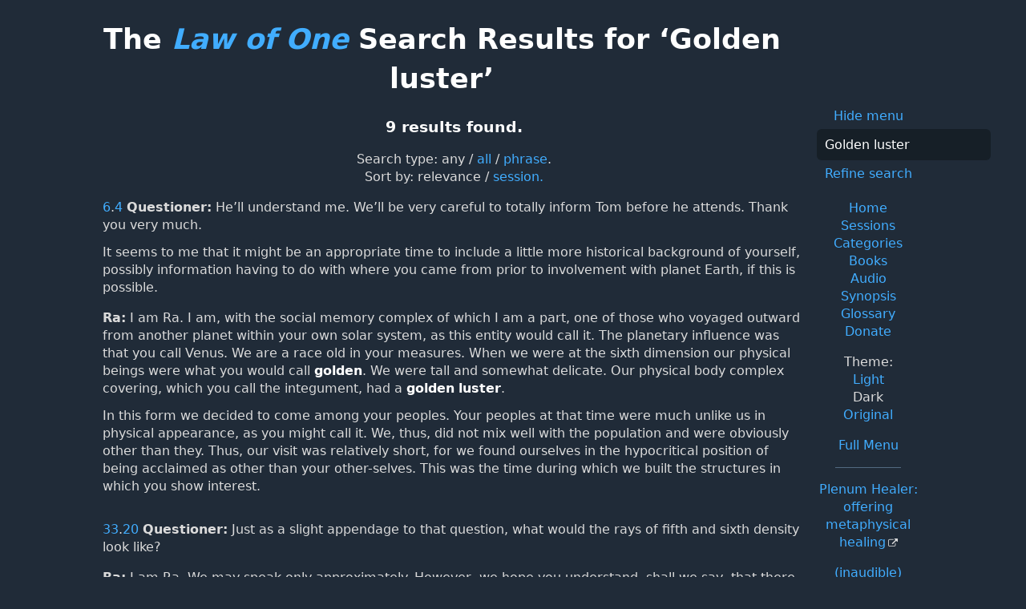

--- FILE ---
content_type: text/html; charset=UTF-8
request_url: https://www.lawofone.info/results.php?q=Golden+luster&t=d
body_size: 5817
content:
<!DOCTYPE html>
<!--[if lte IE 9]> <html class="ie9" lang="en-US"> <![endif]-->
<!--[if gt IE 9]><!--> <html lang="en-US"> <!--<![endif]-->
<head>
	<title>The Law of One Search Results for ‘Golden luster’</title>
	<meta charset="utf-8"> 
	<meta name="keywords" content="The Law of One, The Infinite Creator, The Logos, Service to Others, Ra, the seven densities, The Two Paths, free will, unity">
	<link rel="search" type="application/opensearchdescription+xml" href="/opensearch.xml" title="Search the Law of One Material">
	<link rel="apple-touch-icon" sizes="180x180" href="https://lo1.info/graphics/apple-touch-icon.png">
	<link rel="icon" type="image/png" sizes="32x32" href="https://lo1.info/graphics/favicon-32x32.png">
	<link rel="icon" type="image/png" sizes="16x16" href="https://lo1.info/graphics/favicon-16x16.png">
		<link rel="manifest" href="/site.webmanifest">
	<link rel="canonical" href="https://www.lawofone.info/results.php?q=Golden+luster&t=d">
	<meta name="viewport" content="width=device-width, initial-scale=1">
	<meta name="description" content="The Law of One Search results for ‘Golden luster’">
	<meta property="og:site_name" content="The Law of One">
	<meta property="og:title" content="The Law of One Search Results for ‘Golden luster’">
	<meta property="og:type" content="website">
	<meta property="og:url" content="https://www.lawofone.info/results.php?q=Golden+luster&t=d">
	<meta property="og:image" content="https://lo1.info/graphics/ankh-share.png">
	<meta property="og:description" content="Lawofone.info is a website dedicated to the study of the Law of One material channeled by L/L Research in the 1980s.">
	<link rel="stylesheet" href="/css/dark-1632415058.min.css">
</head>
<body>
<h1 class="above-right-column">The <a href="/"><i>Law of One</i></a> Search Results for ‘Golden luster’</h1>
<div id="right-column">
	<p class="noprint nomargin centered">
		<a href="/results.php?s=0&amp;q=Golden+luster&amp;m=0">Hide menu</a>
	</p>

	<form accept-charset="utf-8" action="/results.php" method="get" id="top-search">
		<p class="nomargin">
			<input type="text" name="q" maxlength="250" value="Golden luster" aria-label="Search" placeholder="Search">
		</p>
		<p class="nomargin">
			<a href="/search.php?q=Golden luster">Refine search</a>
		</p>
	</form>

<div class="right-menu">
	<ul class="centered">
		<li><a href="/">Home</a></li>
		<li><a href="/sessions.php">Sessions</a></li>
		<li><a href="/categories.php">Categories</a></li>
		<li><a href="/books.php">Books</a></li>
		<li><a href="/audio.php">Audio</a></li>
		<li><a href="/synopsis.php">Synopsis</a></li>
		<li><a href="/glossary.php">Glossary</a></li>
		<li><a href="/donate.php">Donate</a></li>
	</ul>
	<ul class="centered">
		<li style="font-weight: 500;">Theme:</li>
		<li><a href="/results.php?s=0&amp;q=Golden+luster&amp;t=l">Light</a></li>
				<li>Dark</li>
		<li><a href="/results.php?s=0&amp;q=Golden+luster&amp;t=o">Original</a></li>
				<li class="margintop"><a href="#footerlinks">Full Menu</a></li>
	</ul>

	<hr>
	<p class="centered">
		<a href="https://plenumhealer.wordpress.com/?rm" target="_blank" rel="noopener">Plenum Healer<span class="largeonly">: offering metaphysical healing</span></a>
	</p>
	<p class="centered">
		<a href="https://inaudible.show/" target="_blank" rel="noopener">(inaudible) podcast<span class="largeonly">: Listening for love in the messages of the Confederation</span></a>
	</p>
	<p class="centered"><a href="https://www.llresearch.org/?rm" target="_blank" rel="noopener">L/L Research<span class="largeonly">:<br>More channeling transcripts and supplementary Law of One info</span></a></p>
</div>

</div>
<h3 class="centered">9 results found.</h3>
<p class="centered">Search type: <span class="nowrap">any / <a href="/results.php?q=Golden+luster&amp;st=all">all</a> / <a href="/results.php?q=Golden+luster&amp;st=phrase">phrase</a>. </span><br><span class="nowrap">Sort by:</span> <span class="nowrap">relevance / <a href="/results.php?q=Golden+luster&amp;o=s">session.</a></span></p>
<p class="nomargintop elkins" id="6.4"><a href="/s/6">6</a>.<a href="/s/6#4">4</a> <b>Questioner:</b> He’ll understand me. We’ll be very careful to totally inform Tom before he attends.  Thank you very much.<br><br>It seems to me that it might be an appropriate time to include a little more historical background of yourself, possibly information having to do with where you came from prior to involvement with planet Earth, if this is possible.</p>
<p class="ra"><b>Ra:</b> I am Ra. I am, with the social memory complex of which I am a part, one of those who voyaged outward from another planet within your own solar system, as this entity would call it. The planetary influence was that you call Venus. We are a race old in your measures. When we were at the sixth dimension our physical beings were what you would call <strong>golden</strong>. We were tall and somewhat delicate. Our physical body complex covering, which you call the integument, had a <strong>golden</strong> <strong>luster</strong>.<br><br>In this form we decided to come among your peoples. Your peoples at that time were much unlike us in physical appearance, as you might call it. We, thus, did not mix well with the population and were obviously other than they. Thus, our visit was relatively short, for we found ourselves in the hypocritical position of being acclaimed as other than your other-selves. This was the time during which we built the structures in which you show interest.</p>
<p class=" elkins" id="33.20"><a href="/s/33">33</a>.<a href="/s/33#20">20</a> <b>Questioner:</b> Just as a slight appendage to that question, what would the rays of fifth and sixth density look like?</p>
<p class="ra"><b>Ra:</b> I am Ra. We may speak only approximately. However, we hope you understand, shall we say, that there is a distinctive difference in the color structure of each density.<br><br>Fifth density is perhaps best described as extremely white in vibration.<br><br>The sixth density of a whiteness which contains a <strong>golden</strong> quality as you would perceive it; these colors having to do with the blending into wisdom of the compassion learned in fourth density, then in sixth the blending of wisdom back into an unified understanding of compassion viewed with wisdom. This <strong>golden</strong> color is not of your spectrum but is what you would call alive.<br><br>You may ask one more question briefly.</p>
<p class=" elkins" id="3.6"><a href="/s/3">3</a>.<a href="/s/3#6">6</a> <b>Questioner:</b> At the last session we had two questions we were saving for this session: one having to do with the possible capstone of the Great Pyramid at Giza; the other [inaudible] heavy blocks. I know these questions are of no importance at all with respect to the Law of One, but it was my judgment, which you may correct, that this would provide an easy entry for the reader of the material. We are very grateful for your contact and will certainly take suggestions about how we should proceed with this. This is just one guess.</p>
<p class="ra"><b>Ra:</b> I am Ra. I will not suggest the proper series of questions. This is your prerogative as free agent of the Law of One having learn/understood that our social memory complex cannot effectually discern the distortions of the societal mind/body/spirit complex of your peoples. We wish now to fulfill our teach/learning honor/responsibility by answering what is asked. This only will suffice for we cannot plumb the depths of the distortion complexes which infect your peoples.<br><br>The first question, therefore, is the capstone. We iterate the unimportance of this type of data.<br><br>The so-called Great Pyramid had two capstones. One was of our design and was of smaller and carefully contrived pieces of the material upon your planet which you call “granite.” This was contrived for crystalline properties and for the proper flow of your atmosphere via a type of what you would call “chimney.”<br><br>At a time when we as a people had left your density, the original was taken away and a more precious one substituted. It consisted, in part, of a <strong>golden</strong> material. This did not change the properties of the pyramid, as you call it, at all, and was a distortion due to the desire of a few to mandate the use of the structure as a royal place only.<br><br>Do you wish to query further upon this first question?</p>
<p class=" elkins" id="22.12"><a href="/s/22">22</a>.<a href="/s/22#12">12</a> <b>Questioner:</b> What type of visit did the Confederation make to this group of 150 entities?</p>
<p class="ra"><b>Ra:</b> I am Ra. A light being appeared bearing that which may be called a shield of light. It spoke of the oneness and infinity of all creation and of those things which await those ready for harvest. It described in <strong>golden</strong> words the beauties of love as lived. It then allowed a telepathic linkage to progressively show those who were interested the plight of third density when seen as a planetary complex. It then left.</p>
<p class=" elkins" id="43.21"><a href="/s/43">43</a>.<a href="/s/43#21">21</a> <b>Questioner:</b> What type of food would this be?</p>
<p class="ra"><b>Ra:</b> I am Ra. You would call this type of food nectar, or ambrosia, or a light broth of <strong>golden</strong> white hue.</p>
<p class=" elkins" id="69.22"><a href="/s/69">69</a>.<a href="/s/69#22">22</a> <b>Questioner:</b> There are many techniques and ways of practicing so-called white magical arts. Are rituals designed by a particular group for their own particular use just as good or possibly better than those that have been practiced by groups such as the Order of the <strong>Golden</strong> Dawn and other magical groups?</p>
<p class="ra"><b>Ra:</b> I am Ra. Although we are unable to speak with precision on this query, we may note some gratification that the questioner has penetrated some of the gist of a formidable system of service and discipline.<br><br>I am Ra. May we thank you again, my friends, for your conscientiousness. All is well. We leave you rejoicing in the power and the peace of the One Infinite Creator. Go forth with joy. Adonai.</p>
<p class=" elkins" id="106.23"><a href="/s/106">106</a>.<a href="/s/106#23">23</a> <b>Questioner:</b> I would just ask if there’s anything we can do to help the instrument and make her more comfortable or improve the contact, and what would be the soonest Ra would recommend the next contact? And we would certainly— I would certainly appreciate the return of the <strong>golden</strong> hawk. It gave me great comfort.</p>
<p class="ra"><b>Ra:</b> I am Ra. You have complete freedom to schedule workings.<br><br>We suggest the nature of all manifestation to be illusory and functional only insofar as the entity turns from shape and shadow to the One.<br><br>I am Ra. We leave you, my friends, in the love and the glorious light of the One Infinite Creator. Go forth, then, rejoicing in the power and in the peace of the One Infinite Creator. Adonai.</p>
<p class=" elkins" id="42.17"><a href="/s/42">42</a>.<a href="/s/42#17">17</a> <b>Questioner:</b> Was that in any way related to the <strong>Golden</strong> Dawn in ceremonial magic?</p>
<p class="ra"><b>Ra:</b> I am Ra. The relationship was congruency.</p>
<p class=" elkins" id="42.18"><a href="/s/42">42</a>.<a href="/s/42#18">18</a> <b>Questioner:</b> Then in attempting to reproduce this experience would I then best follow practices for the Order of the <strong>Golden</strong> Dawn in reproducing this?</p>
<p class="ra"><b>Ra:</b> I am Ra. To attempt to reproduce an initiatory experience is to move, shall we say, backwards. However, the practice of this form of service to others is appropriate in your case working with your associates. It is not well for positively polarized entities to work singly. The reasons for this are obvious.</p>
<ul class="centered noprint showhide list-inline list-middot"><li><a href="/results.php?s=0&amp;q=Golden+luster&amp;ss=0">Hide question numbers</a></li><li><a href="/results.php?s=0&amp;q=Golden+luster&amp;sc=1">Show categories</a></li><li><a href="/results.php?s=0&amp;q=Golden+luster&amp;sn=1">Show notes</a></li><li><a href="/results.php?s=0&amp;q=Golden+luster&amp;au=1">Show audio</a></li></ul>
<ul class="centered noprint list-inline list-comma"><li>Version (<a href="/versions.php" onclick="window.open(this.href);return false;">?</a>): </li><li>Lightly Edited</li><li><a href="//www.lawofone.info/results.php?s=0&amp;q=Golden+luster&amp;v=rc"><i>Ra Contact</i></a></li><li><a href="//www.lawofone.info/results.php?s=0&amp;q=Golden+luster&amp;v=r">Relistened</a></li><li><a href="//www.lawofone.info/results.php?s=0&amp;q=Golden+luster&amp;v=o">Original</a></li></ul>
<ul id="footerlinks" class="centered list-inline list-middot noprint">
	<li><a href="/">Home</a></li>
	<li><a href="/search.php">Search</a></li>
	<li><a href="/sessions.php">Sessions</a></li>
	<li><a href="/categories.php">Categories</a></li>
	<li><a href="/books.php">Books</a></li>
	<li><a href="/audio.php">Audio</a></li>
	<li><a href="/synopsis.php">Synopsis</a></li>
	<li><a href="/synopsis-prev.php">Previous Synopsis</a></li>
	<li><a href="/glossary.php">Glossary</a></li>
	<li><a href="/shop.php">Shop</a></li>
	<li><a href="/favorite-quotes.php">Favorite Quotes</a></li>
	<li><a href="/images/">Tarot Study</a></li>
	<li><a href="/relistening-report.php">Relistening Report</a></li>
	<li><a href="/timeline.php">Timeline</a></li>
	<li><a href="/tips-and-tricks.php">Tips and Tricks</a></li>
	<li><a href="/random">Random Q &amp; A</a></li>
	<li><a href="/links.php">Links</a></li>
	<li><a href="/excerpts.php">Excerpts</a></li>
	<li><a href="/unified-index.php">Unified Index</a></li>
	<li><a href="/versions.php">Versions</a></li>
	<li><a href="/show-diff.php?s=1&amp;dv=o-e">Differences</a></li>
	<li><a href="/recent-updates.php">Recent Updates</a></li>
	<li><a href="/current-goals.php">Current Goals</a></li>
	<li><a href="/donate.php">Donate</a></li>
</ul>
<p class="centered">The original <i>Law of One</i> books are copyright &copy;1982, 1984, 1998 L/L Research.  The <i>Ra Contact</i> books are copyright &copy;2018 L/L Research and Tobey Wheelock.<br>This site copyright &copy;2003–2026 Tobey Wheelock.</p>
<p class="centered">Questions? Comments? Email me: tw at law of one dot info.</p>
<script>function mark_visited(e){if(history.replaceState){current_url=window.location.href;history.replaceState({},"",e);history.replaceState({},"",current_url)}}function clicky_getDomain(e){var t=e.indexOf("://");if(t==-1){return""}e=e.substring(t+3,e.length);t=e.indexOf("/");if(t!=-1){e=e.substring(0,t)}return e}function clicky_handleError(){return true}function clicky_report_onclick(t){var n=window.onerror;window.onerror=clicky_handleError;clicky_report_onclick_inner(t);window.onerror=n;if(old_onclick){old_onclick(e)}}function clicky_report_onclick_inner(e){var t;var n;if(e){n=e.target}else{n=window.event.srcElement}for(var r=0;n&&r<=20;r++){if(n.href){break}n=n.parentNode}if(n&&n.href){t=n.href}if(!t||typeof t!="string"||t==""){return}var i=clicky_getDomain(""+window.location);var s=i;if(s.indexOf("www.")==0){s=s.substring(3,s.length)}var o="(\\w+[.])*("+s+")$";var u=new RegExp(o,"i");if(!clicky_getDomain(t).match(u)){var a=new Date;var f="https://"+i+"/clicky/"+escape(t);var l=new Image;l.src=f;var c=new Date;var h=c.getTime()+clicky_image_load_pause_msecs;while(c.getTime()<h){c=new Date}}}var clicky_image_load_pause_msecs=500;var old_onclick=document.body.onclick;document.body.onclick=clicky_report_onclick</script>
	<p class="centered clearboth"><a href="/results.php?s=0&amp;q=Golden+luster&amp;ad=0#footerlinks">Hide ads</a> • <a href="/donate.php">Donate</a></p>
	<script async src="https://pagead2.googlesyndication.com/pagead/js/adsbygoogle.js?client=ca-pub-3566711682651121" crossorigin="anonymous"></script>
	<ins class="adsbygoogle" style="display:block; text-align:center;" data-ad-layout="in-article" data-ad-format="fluid" data-ad-client="ca-pub-3566711682651121" data-ad-slot="3847721761"></ins>
	<script>(adsbygoogle = window.adsbygoogle || []).push({});</script>
</body>
</html>


--- FILE ---
content_type: text/html; charset=utf-8
request_url: https://www.google.com/recaptcha/api2/aframe
body_size: 267
content:
<!DOCTYPE HTML><html><head><meta http-equiv="content-type" content="text/html; charset=UTF-8"></head><body><script nonce="GCcZS2QK_bnMum-kRifhwA">/** Anti-fraud and anti-abuse applications only. See google.com/recaptcha */ try{var clients={'sodar':'https://pagead2.googlesyndication.com/pagead/sodar?'};window.addEventListener("message",function(a){try{if(a.source===window.parent){var b=JSON.parse(a.data);var c=clients[b['id']];if(c){var d=document.createElement('img');d.src=c+b['params']+'&rc='+(localStorage.getItem("rc::a")?sessionStorage.getItem("rc::b"):"");window.document.body.appendChild(d);sessionStorage.setItem("rc::e",parseInt(sessionStorage.getItem("rc::e")||0)+1);localStorage.setItem("rc::h",'1768930501247');}}}catch(b){}});window.parent.postMessage("_grecaptcha_ready", "*");}catch(b){}</script></body></html>